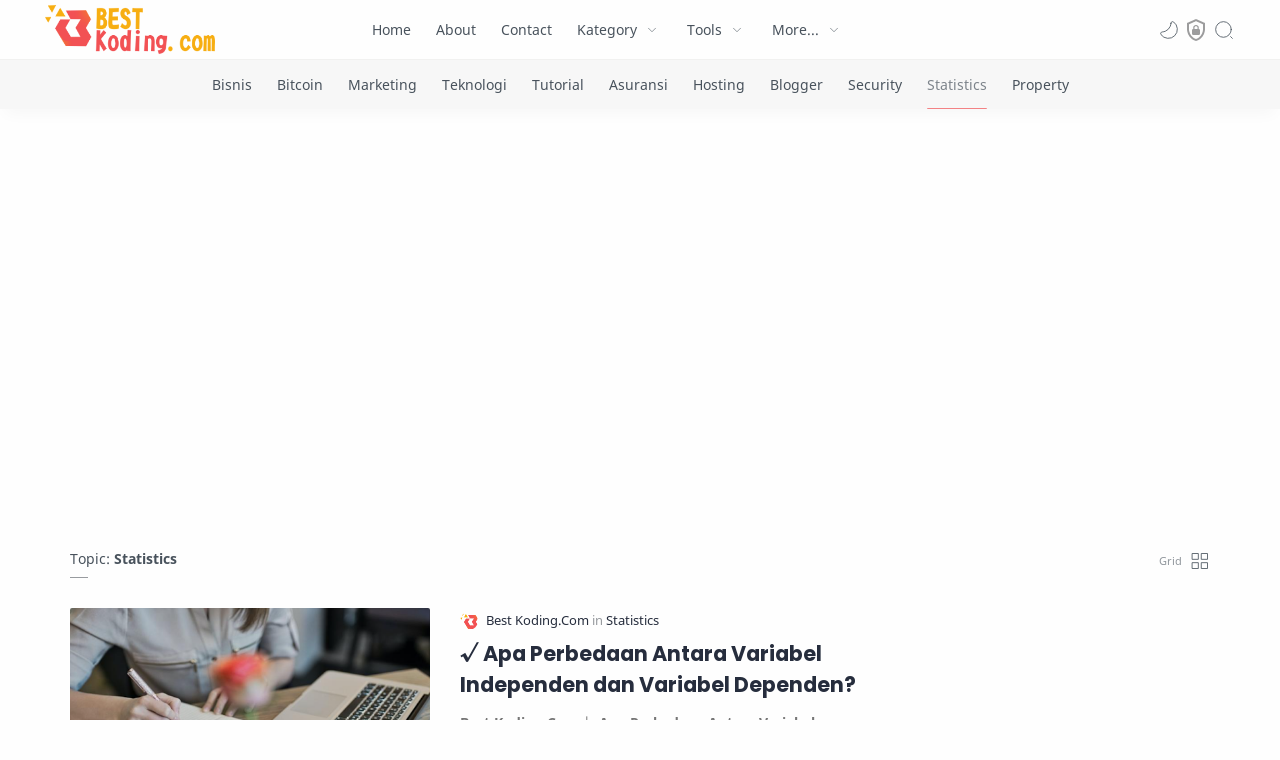

--- FILE ---
content_type: text/html; charset=utf-8
request_url: https://www.google.com/recaptcha/api2/aframe
body_size: 267
content:
<!DOCTYPE HTML><html><head><meta http-equiv="content-type" content="text/html; charset=UTF-8"></head><body><script nonce="hLsCuDMlrgVMmX4hNpHXtQ">/** Anti-fraud and anti-abuse applications only. See google.com/recaptcha */ try{var clients={'sodar':'https://pagead2.googlesyndication.com/pagead/sodar?'};window.addEventListener("message",function(a){try{if(a.source===window.parent){var b=JSON.parse(a.data);var c=clients[b['id']];if(c){var d=document.createElement('img');d.src=c+b['params']+'&rc='+(localStorage.getItem("rc::a")?sessionStorage.getItem("rc::b"):"");window.document.body.appendChild(d);sessionStorage.setItem("rc::e",parseInt(sessionStorage.getItem("rc::e")||0)+1);localStorage.setItem("rc::h",'1768892336627');}}}catch(b){}});window.parent.postMessage("_grecaptcha_ready", "*");}catch(b){}</script></body></html>

--- FILE ---
content_type: application/javascript; charset=utf-8
request_url: https://cdn.jsdelivr.net/gh/Arlina-Design/redvision@master/unlipage.js
body_size: 353
content:
function loophalaman(a){var e="";nomerkiri=parseInt(numshowpage/2),nomerkiri==numshowpage-nomerkiri&&(numshowpage=2*nomerkiri+1),mulai=nomerhal-nomerkiri,mulai<1&&(mulai=1),maksimal=parseInt(a/postperpage)+1,maksimal-1==a/postperpage&&(maksimal-=1),akhir=mulai+numshowpage-1,akhir>maksimal&&(akhir=maksimal),e+="<span class='showpageOf'>Page "+nomerhal+" of "+maksimal+"</span>";var s=parseInt(nomerhal)-1;nomerhal>1&&(e+=2==nomerhal?"page"==jenis?'<span class="showpage"><a href="'+home_page+'">'+upPageWord+"</a></span>":'<span class="showpageNum"><a href="/search/label/'+lblname1+"?&max-results="+postperpage+'">'+upPageWord+"</a></span>":"page"==jenis?'<span class="showpageNum"><a href="#" onclick="redirectpage('+s+');return false">'+upPageWord+"</a></span>":'<span class="showpageNum"><a href="#" onclick="redirectlabel('+s+');return false">'+upPageWord+"</a></span>"),mulai>1&&(e+="page"==jenis?'<span class="showpageNum"><a href="'+home_page+'">1</a></span>':'<span class="showpageNum"><a href="/search/label/'+lblname1+"?&max-results="+postperpage+'">1</a></span>'),mulai>2&&(e+="");for(var r=mulai;r<=akhir;r++)e+=nomerhal==r?'<span class="showpagePoint">'+r+"</span>":1==r?"page"==jenis?'<span class="showpageNum"><a href="'+home_page+'">1</a></span>':'<span class="showpageNum"><a href="/search/label/'+lblname1+"?&max-results="+postperpage+'">1</a></span>':"page"==jenis?'<span class="showpageNum"><a href="#" onclick="redirectpage('+r+');return false">'+r+"</a></span>":'<span class="showpageNum"><a href="#" onclick="redirectlabel('+r+');return false">'+r+"</a></span>";akhir<maksimal-1&&(e+=""),akhir<maksimal&&(e+="page"==jenis?'<span class="showpageNum"><a href="#" onclick="redirectpage('+maksimal+');return false">'+maksimal+"</a></span>":'<span class="showpageNum"><a href="#" onclick="redirectlabel('+maksimal+');return false">'+maksimal+"</a></span>");var n=parseInt(nomerhal)+1;nomerhal<maksimal&&(e+="page"==jenis?'<span class="showpageNum"><a href="#" onclick="redirectpage('+n+');return false">'+downPageWord+"</a></span>":'<span class="showpageNum"><a href="#" onclick="redirectlabel('+n+');return false">'+downPageWord+"</a></span>");for(var t=document.getElementsByName("pageArea"),l=document.getElementById("blog-pager"),p=0;p<t.length;p++)t[p].innerHTML=e;t&&t.length>0&&(e=""),l&&(l.innerHTML=e)}function hitungtotaldata(a){var e=a.feed,s=parseInt(e.openSearch$totalResults.$t,10);loophalaman(s)}function halamanblogger(){var a=urlactivepage;-1!=a.indexOf("/search/label/")&&(lblname1=-1!=a.indexOf("?updated-max")?a.substring(a.indexOf("/search/label/")+14,a.indexOf("?updated-max")):a.substring(a.indexOf("/search/label/")+14,a.indexOf("?&max"))),-1==a.indexOf("?q=")&&-1==a.indexOf(".html")&&(-1==a.indexOf("/search/label/")?(jenis="page",nomerhal=-1!=urlactivepage.indexOf("#PageNo=")?urlactivepage.substring(urlactivepage.indexOf("#PageNo=")+8,urlactivepage.length):1,document.write('<script src="'+home_page+'feeds/posts/summary?max-results=1&alt=json-in-script&callback=hitungtotaldata"></script>')):(jenis="label",-1==a.indexOf("&max-results=")&&(postperpage=20),nomerhal=-1!=urlactivepage.indexOf("#PageNo=")?urlactivepage.substring(urlactivepage.indexOf("#PageNo=")+8,urlactivepage.length):1,document.write('<script src="'+home_page+"feeds/posts/summary/-/"+lblname1+'?alt=json-in-script&callback=hitungtotaldata&max-results=1" ></script>')))}function redirectpage(a){jsonstart=(a-1)*postperpage,nopage=a;var e=document.getElementsByTagName("head")[0],s=document.createElement("script");s.type="text/javascript",s.setAttribute("src",home_page+"feeds/posts/summary?start-index="+jsonstart+"&max-results=1&alt=json-in-script&callback=finddatepost"),e.appendChild(s)}function redirectlabel(a){jsonstart=(a-1)*postperpage,nopage=a;var e=document.getElementsByTagName("head")[0],s=document.createElement("script");s.type="text/javascript",s.setAttribute("src",home_page+"feeds/posts/summary/-/"+lblname1+"?start-index="+jsonstart+"&max-results=1&alt=json-in-script&callback=finddatepost"),e.appendChild(s)}function finddatepost(a){post=a.feed.entry[0];var e=post.published.$t.substring(0,19)+post.published.$t.substring(23,29),s=encodeURIComponent(e);if("page"==jenis)var r="/search?updated-max="+s+"&max-results="+postperpage+"#PageNo="+nopage;else var r="/search/label/"+lblname1+"?updated-max="+s+"&max-results="+postperpage+"#PageNo="+nopage;location.href=r}var nopage,jenis,nomerhal,lblname1;halamanblogger();
